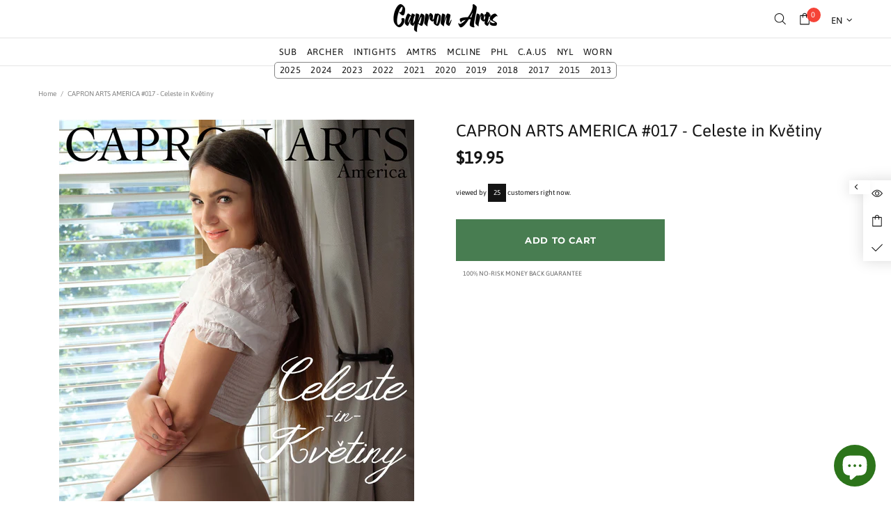

--- FILE ---
content_type: text/html
request_url: https://js.chargebee.com/assets/cbjs-2026.01.22-08.24/v2/master.html?site=nylon-photo&env=production
body_size: -2329
content:
<!DOCTYPE html>
<html>
  <head>
    <meta charset="UTF-8">
    <title>Chargebee</title>
  <script nonce="Wj0gtppIgUllzDpH6HkFBB5n" type="text/javascript" src="https://js.chargebee.com/assets/cbjs-2026.01.22-08.24/v2/master-90e0d8b8f0102f0be793.js"></script><script nonce="Wj0gtppIgUllzDpH6HkFBB5n">window._hp_csp_nonce = "Wj0gtppIgUllzDpH6HkFBB5n"</script>
</head>
  <body>
  </body>
</html>